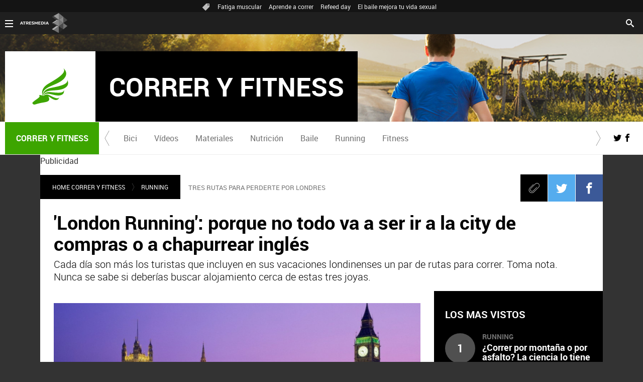

--- FILE ---
content_type: text/html; charset=UTF-8
request_url: https://www.correryfitness.com/running/london-running-porque-todo-ser-city-compras-chapurrear-ingles_2015011257d903940cf22be35395a2c2.html
body_size: 16242
content:
<!DOCTYPE html>
<html lang="es" prefix="og: http://ogp.me/ns#" fb: http://ogp.me/ns/fb# article: http://ogp.me/ns/article#">
<head>



<meta charset="UTF-8"/>
<title>&#39;London Running&#39;: porque no todo va a ser ir a la city de compras o a chapurrear inglés | CORRER Y FITNESS</title>
<meta name="title" content="&#39;London Running&#39;: porque no todo va a ser ir a la city de compras o a chapurrear inglés | CORRER Y FITNESS"> 
<meta name="description" content="Cada día son más los turistas que incluyen en sus vacaciones londinenses un par de rutas para correr. Toma nota. Nunca se sabe si deberías buscar alojamiento cerca de estas tres joyas."/>
<link rel="canonical" href="https://www.correryfitness.com/running/london-running-porque-todo-ser-city-compras-chapurrear-ingles_2015011257d903940cf22be35395a2c2.html" >
<link rel="amphtml" href="https://amp.correryfitness.com/running/london-running-porque-todo-ser-city-compras-chapurrear-ingles_2015011257d903940cf22be35395a2c2.html"/>
<meta name="robots" content="index, follow, max-image-preview:large" />
<meta name="DC.date.issued" content="2015-01-13T08:08:41+01:00"/>
<meta name="date" content="2015-01-13T08:08:41+01:00"/>
<meta property="article:modified_time" content="2015-01-13T08:08:41+01:00"/>
<meta property="article:published_time" content="2015-01-13T08:08:41+01:00"/>
<meta property="article:publisher" content="https://www.facebook.com/correryfitness" />
<meta property="og:type" content="article" />
<meta property="og:title" content="&#39;London Running&#39;: porque no todo va a ser ir a la city de compras o a chapurrear inglés"/>	
<meta property="og:description" content="Cada día son más los turistas que incluyen en sus vacaciones londinenses un par de rutas para correr. Toma nota. Nunca se sabe si deberías buscar alojamiento cerca de estas tres joyas."/>
<meta property="og:url" content="https://www.correryfitness.com/running/london-running-porque-todo-ser-city-compras-chapurrear-ingles_2015011257d903940cf22be35395a2c2.html"/>
<meta property="og:image" content="https://fotografias.correryfitness.com/clipping/cmsimages02/2015/01/12/ABD1A100-96F0-4BC9-B656-11BD5EAE5397/69.jpg"/>
<meta property="og:image:type" content="image/jpeg" />
<meta property="og:image:width" content="1280" />
<meta property="og:image:height" content="720" />
<meta property="og:locale" content="es_ES" />
<meta property="og:site_name" content="CorrerYFitness"/>
<meta name="twitter:card" content="summary_large_image">
<meta name="twitter:image" content="https://fotografias.correryfitness.com/clipping/cmsimages02/2015/01/12/ABD1A100-96F0-4BC9-B656-11BD5EAE5397/69.jpg" />
<meta name="twitter:site" content="correryfitness">
<meta property="article:section" content="Running"/>
<meta http-equiv="X-UA-Compatible" content="IE=edge,chrome=1"/>
<meta name="pageRender" content="Tue Jul 06 15:04:37 CEST 2021"/>
<meta name="viewport" content="width=device-width, initial-scale=1"/>
<link rel="alternate" type="application/rss+xml" title="RSS 2.0" href="https://www.correryfitness.com/rss/667061.xml" />
<!-- Metadatos métricas -->
<meta name="serie-programa" content=""/>
<meta name="tipo-contenido" content="Entretenimiento"/>
<meta name="lang" content="es">
<meta name="organization" content="CorrerYFitness" />
<!-- <meta http-equiv="Refresh" content="900"> -->
<script type="text/javascript"> 
	 setInterval(function() {
	   window.location.reload(); 
	 }, 900*1000);
</script>

<meta name="theme-color" content="#ff5300">

<!-- Carga de Favicon -->
<link rel="apple-touch-icon" sizes="57x57" href="/public/img/verticales/correr_y_fitness/apple-touch-icon-57x57.png">
<link rel="apple-touch-icon" sizes="60x60" href="/public/img/verticales/correr_y_fitness/apple-touch-icon-60x60.png">
<link rel="apple-touch-icon" sizes="72x72" href="/public/img/verticales/correr_y_fitness/apple-touch-icon-72x72.png">
<link rel="apple-touch-icon" sizes="76x76" href="/public/img/verticales/correr_y_fitness/apple-touch-icon-76x76.png">
<link rel="apple-touch-icon" sizes="114x114" href="/public/img/verticales/correr_y_fitness/apple-touch-icon-114x114.png">
<link rel="apple-touch-icon" sizes="120x120" href="/public/img/verticales/correr_y_fitness/apple-touch-icon-120x120.png">
<link rel="apple-touch-icon" sizes="144x144" href="/public/img/verticales/correr_y_fitness/apple-touch-icon-144x144.png">
<link rel="apple-touch-icon" sizes="152x152" href="/public/img/verticales/correr_y_fitness/apple-touch-icon-152x152.png">
<link rel="apple-touch-icon" sizes="180x180" href="/public/img/verticales/correr_y_fitness/apple-touch-icon-180x180.png">
<link rel="icon" type="image/png" href="/public/img/verticales/correr_y_fitness/favicon-32x32.png" sizes="32x32">
<link rel="icon" type="image/png" href="/public/img/verticales/correr_y_fitness/android-chrome-192x192.png" sizes="192x192">
<link rel="icon" type="image/png" href="/public/img/verticales/correr_y_fitness/favicon-96x96.png" sizes="96x96">
<link rel="icon" type="image/png" href="/public/img/verticales/correr_y_fitness/favicon-16x16.png" sizes="16x16">
<link rel="mask-icon" href="/public/img/verticales/correr_y_fitness/safari-pinned-tab.svg" color="#5bbad5">
<link rel="shortcut icon" href="/public/img/verticales/correr_y_fitness/favicon.ico">
<meta name="msapplication-TileImage" content="/mstile-144x144.png">

<!--TAGS VERIFICADORES-->
<meta name="google-site-verification" content="JVa25ZGx2mrc8tGWnDUsaW7iY6kgFBTCkX2TCN7ULr8" />
<meta name="y_key" content="8f9e10c7bca1e10c" />
<meta name="msvalidate.01" content="DDBC2D36D801A1BEEF59505F4B1610AF" />
<meta name="alexaVerifyID" content="dxokSiRchRiSVONySe4tHAeoWQc" />

<meta name="site-name" content="CorrerYFitness"/>
<meta name="tipo-pagina" content="contenido"/>
<meta name="error" content="false" />
<script type="application/ld+json">
{
	"@context": "https://schema.org",
	"@type": "NewsArticle",
	"mainEntityOfPage": {
		"@type": "WebPage",
		"@id": "https:\/\/www.correryfitness.com\/running\/london-running-porque-todo-ser-city-compras-chapurrear-ingles_2015011257d903940cf22be35395a2c2.html"},
	"url": "https:\/\/www.correryfitness.com\/running\/london-running-porque-todo-ser-city-compras-chapurrear-ingles_2015011257d903940cf22be35395a2c2.html",
	"headline": "&#39;London Running&#39;: porque no todo va a ser ir a la city de compras o a chapurrear inglés",
	"description": "Cada día son más los turistas que incluyen en sus vacaciones londinenses un par de rutas para correr. Toma nota. Nunca se sabe si deberías buscar alojamiento cerca de estas tres joyas.",
	"articleBody": "South Bank, el Thames Path. El Thames Path es un sendero de gran recorrido que tiene, desde su desembocadura, unas 180 millas (casi 290km) y que entra en el Gran meollo urbano de Londres Este por el distrito amable y maribero de Rotherhithe. Cruza el río por la Tate Modern / Millenium Bridge. A la izquierda, hacia el Canada Wharf por la orilla sur, tienes un paseo lleno de terrazas, escaloncillos, pasadizos bajo emblemáticos puentes, una delicia si no fuera por la cantidad ingente de homínidos que la pueblan. Ir y volver tiene la ventaja de tirar hasta donde quieras. Déjate atrapar por un recorrido al trote bajo las vías, cuando el sol apenas ilumina y las luces del coche que sale de Redcross Way forma un haz a media altura. Consejo imprescindible: lleva doblado un mapa impreso con todos los nombres de calle. Y un billete de diez libras. South Bank, oeste / Parlamento El Thames Path por el oeste. Desde el mismo punto de origen hay dos variantes. Por el Southbank, la orilla sur, uno se topa con las masas en el National Theatre y el marasmo esdrújulo de la hiper-noria de burros tamaño king size. Evita el colapso peatonal del Westminster Bridge, para y toma aire: desde este se salía en la centenaria carrera London to Brighton. La variante sur sigue liviana como una culebrilla por una embaldosada orilla sur hacia el Vauxhall Bridge, que es un buen lugar para cruzar al trote y girar. Regresa. Si te animas por la orilla norte, regresa por la Tate Gallery, es la más sombreada orilla norte. Tendrás mucho paso de peatones llenos de pollinos de dos patas frente al Parlamento y demás edificios del Londres posterior al incendio de 1666. Si optas por la orilla norte, ésta tiene menos jaleo pero también menos atractivo. Si eres muy duro puedes subir esas doscientas yardas a  Trafalgar Sq y volver por la vieja corte y la catedral de San Pablo. Busca los postes indicadores con el ‘Millenium bridge’. No hay pérdida. Parques. St James’s y Hyde Park Es tan típico… pero correr por las calles londinenses podría ser algo estresante. Si tu alojamiento está por Marylebone, Notting Hill o Portobello, busca la ruta más corta hacia Marble Arch. ¡Mierda! ¿Un arco romano en Londres? Es la entrada nordeste a Hyde Park. Recuerda lo del mapa impreso. No hay cosa más estúpida de dar solamente ¾ de giro a un parque y salir por otra esquina. Hyde Park comienza por el podio para los oradores. Speaker’s Corner abajo (en ligera bajada) lleva por Park Lane hasta el giro a derechas que hace miles de runners diarios en Londres. Incluso hay un club llamado Serpentine Road Runners. Pega la hebra con alguno y verás cómo responden. En el mismo sentido, continúa hacia Kensington Gardens para completar el círculo completo. Son seis kilómetros. Ojo, las distancias de los paseos o las indicaciones de rutas, los corredores locales se refieren en millas. Aprende a multiplicar un poco a lo burro por 1.5. La continuación desde Hyde Park hacia el palacio de Buckingham te lleva por dos esmeraldas como Green Park y St James’s, que contiene dos símbolos: está al lado de la meta del maratón de Londres y Saint James es el equivalente de nuestro Santiago. El del camino. Para reponer fuerzas de esta carrera con tu pareja, toma nota de un secreto: busca en internet cómo hacer la reserva del afternoon tea en el hotel Claridge’s.",
  	"datePublished": "2015-01-13T08:08:41+01:00",
  	"dateModified": "2015-01-13T08:08:41+01:00",
		"articleSection":{
    	"@list":[
            "Home Correr Y Fitness",
            "Running"]},
   	"publisher": {
	    "@type": "Organization",	    
		"name":"CorrerYFitness",
		"sameAs":[
				"https://www.facebook.com/correryfitness",
				"https://twitter.com/correryfitness"],
		"logo": {
			"@type": "ImageObject",
			"url": "https:\/\/www.correryfitness.com\/public\/img\/correr_y_fitness-amp.png",
				"width": 600,
				"height": 60
			}
  	},
  	"author": {
			"@type": "Person",
			"name": "Luis Arribas | @_spanjaard "
  	},
	 	"image": {
	    	"@type": "ImageObject",
	    	"url": "https:\/\/fotografias.correryfitness.com\/clipping\/cmsimages02\/2015\/01\/12\/ABD1A100-96F0-4BC9-B656-11BD5EAE5397\/69.jpg",
	      	"width": 1280,
	      	"height": 720
	  	},
    "speakable":{
        "@type":"SpeakableSpecification",
        "xpath":[
            "/html/head/title",
            "/html/head/meta[@name='description']/@content"
         ]
    }
}
</script>

<script type="application/ld+json">
{
  "@context": "http://schema.org",
  "@type": "BreadcrumbList",
    "itemListElement": [
	{
	    "@type": "ListItem",
	    "position": 1,
	    "name": "Home Correr Y Fitness",
	    "item": "https:\/\/www.correryfitness.com\/"
	},
	{
	    "@type": "ListItem",
	    "position": 2,
	    "name": "Running",
	    "item": "https:\/\/www.correryfitness.com\/running\/"
	},
  	{
  		"@type": "ListItem",
	    "position": 3,
	    "name": "&#39;London Running&#39;: porque no todo va a ser ir a la city de compras o a chapurrear inglés",
	    "item": "https:\/\/www.correryfitness.com\/running\/london-running-porque-todo-ser-city-compras-chapurrear-ingles_2015011257d903940cf22be35395a2c2.html"
  	}]
}
</script>
<script type="application/ld+json">
{
	"@context":"https://schema.org",
	"@type":"NewsMediaOrganization",
	"url":"https:\/\/www.correryfitness.com\/",
	"name":"CorrerYFitness",
	"sameAs":[
		"https://www.facebook.com/correryfitness",
		"https://twitter.com/correryfitness"],
	"ethicsPolicy":"https:\/\/www.correryfitness.com\/public\/legal\/politica-proteccion-datos-privacidad.html",
	"legalName":"Atresmedia Corporación de Medios de Comunicación, S.A.",
	"address":"Isla Graciosa 13",
	"foundingLocation":"Madrid"
}  
</script>

<script type="application/ld+json">[
   {
      "@context": "https://schema.org/",
      "@type": "SiteNavigationElement",
       "url": "https:\/\/www.correryfitness.com\/bici\/",
      "name": "Bici"
  	},
   {
      "@context": "https://schema.org/",
      "@type": "SiteNavigationElement",
       "url": "https:\/\/www.correryfitness.com\/videos\/",
      "name": "Vídeos"
  	},
   {
      "@context": "https://schema.org/",
      "@type": "SiteNavigationElement",
       "url": "https:\/\/www.correryfitness.com\/materiales\/",
      "name": "Materiales"
  	},
   {
      "@context": "https://schema.org/",
      "@type": "SiteNavigationElement",
       "url": "https:\/\/www.correryfitness.com\/nutricion\/",
      "name": "Nutrición"
  	},
   {
      "@context": "https://schema.org/",
      "@type": "SiteNavigationElement",
       "url": "https:\/\/www.correryfitness.com\/baile\/",
      "name": "Baile"
  	},
   {
      "@context": "https://schema.org/",
      "@type": "SiteNavigationElement",
       "url": "https:\/\/www.correryfitness.com\/running\/",
      "name": "Running"
  	},
   {
      "@context": "https://schema.org/",
      "@type": "SiteNavigationElement",
       "url": "https:\/\/www.correryfitness.com\/fitness\/",
      "name": "Fitness"
  	}]
</script>
<link rel="stylesheet" href="https://static.correryfitness.com/css/style2.css">
<link rel="stylesheet" href="https://static.correryfitness.com/css/v_correr_y_fitness/skin2.css">
<script type="text/javascript">
	var staticDomain = 'https://static.correryfitness.com/';	
	var comunidadDomain = 'https://comunidad.correryfitness.com/';
	var jsDomain = 'https://cdnjs.atresmedia.com/atresmedia-js/latest/';
	var cmpLoadCallbacks = [];
	window.SITE_ID = 81327;
  	window.PAGE_ID = 588205;
	document.domain = 'correryfitness.com';
	var SITE_SECTION_NAME = 'correryfitness';
</script>

<!-- pageview_candidate -->

<script src="https://tv.sibbo.net/v2/clients/atresmedia/pro/sibbo-cmp-core.js" charset="utf-8"></script>

<!-- DTM  *** new -->
<script src="//assets.adobedtm.com/f3257b54648f/0a102682e791/launch-a7548e537628.min.js" async></script>


<link href="/doubleclick/adx_iframe.html"> 
<!--     IFRAME PROGRAMÁTICOS    -->
   
<link href="/ftlocal/ftlocal.html">


  <script>if(window){let w=function(n){window.jQueryCallbacks.push(n)};var i=w;window.jQueryCallbacks=[],window.$=function(n){return typeof n=="function"&&w(n),{ready:w}},window.jQuery=window.$,window.$.ajax=function(...n){w(()=>window.$.ajax(...n))}}
</script>
  
<script type="module" src="https://cdnjs.atresmedia.com/load/webapp/www-entries/main.Bb7-Y4xk8M9YG2yI.js" defer></script>
<script type="module" src="https://cdnjs.atresmedia.com/load/webapp/www-entries/no-site.C8fh56_7Y7Be6u8E.js" defer></script>
  
<script>
	var sp = "664145,667061";
</script>
	<script>
		$.ajax({
	  		url: "https://hits.correryfitness.com/correryfitness//57d903940cf22be35395a2c2/2/"+sp+"/",
	  		dataType: "jsonp"
		});
	</script>
</head>



<body class="verticales  pagina-interior   running">
<div class="content-hot-links"><ul class="hot-links" data-mod="hot-links"><li><span class="icon-ico-tag"></span></li><li><a title="Fatiga muscular" href="https://www.correryfitness.com/fitness/fatiga-muscular-como-evitarla-saca-maximo-partido-entrenamientos_201907155d2c3e330cf29bea20d523bd.html">Fatiga muscular</a></li><li><a title="Aprende a correr" href="https://www.correryfitness.com/running/aprende-correr-como-mejorar-tecnica-carrera_201909235d8b32980cf2fe08c07fc53f.html">Aprende a correr</a></li><li><a title="Refeed day" href="https://www.correryfitness.com/nutricion/entrenamiento-permite-marcar-figura-mientras-comes_201907045d27563b0cf2033719e81a9b.html">Refeed day</a></li><li><a title="El baile mejora tu vida sexual" href="https://www.correryfitness.com/baile/baile-puede-mejorar-vida-sexual_201907025d1e4fad0cf222ba9ed314c5.html">El baile mejora tu vida sexual</a></li></ul></div>
<header class="header-principal header-verticales">
    <!-- Animations and background -->
    <div class="background-animated"></div>
    
    <nav class="navbar container row navbar-default" role="navigation">
     
        <div class="navbar-header" >
            <img loading="lazy" class="logo-atresmedia" src="/public/img/atresmedia-television.svg" alt="Atresmedia" width="100" itemprop="logo">
            <button type="button" class="navbar-toggle collapsed" role="button" aria-expanded="false">
                <span class="sr-only">Desplegar navegación</span>
                <div class="b-menu"><div class="icon"></div></div>
            </button>
                <h1 class="seccion">
                    <a class="navbar-brand" title="Correr y Fitness" href="/" itemprop="url">
                        <img loading="lazy" src="/public/img/verticales/correr_y_fitness/correr_y_fitness.svg" alt="" itemprop="logo">
                        <span>Correr y Fitness</span>
                    </a>
                </h1>
        </div><!-- navbar-header -->
        <div class="box-menu" role="menu">
            <div class="menu">
                 
                 <ul class="nav navbar-nav nav-tertiary">
    <li class="search">
         
    <form class="navbar-form" method="get" action="/buscador-site/index.html">
        <input id="search" class="input-text" type="text" name="q" value="" placeholder="Buscar..." />
        <label for="search"><span class="text">Buscar</span><span class="icon-search"></span></label>
        <input class="search-button" type="submit" value="Buscar" />       
    </form>
    </li>
</ul>
                 
               <div class="nav navbar-nav channels" role="menubar"> <div class="container row"> <a href="#" class="dropdown-toggle tit" data-toggle="dropdown" aria-expanded="false"> <div class="b-menu"> <div class="icon"></div> </div> <img loading="lazy" id="logo-atresmedia" src="/public/img/grupo-atresmedia.svg" alt="Atresmedia" width="100" /><span class="icon-direction-right"></span> </a> <div class="list-atresmedia" aria-hidden="true" aria-label="submenu"> <h2 role="link">LA RED DE <strong>ATRESMEDIA</strong><span class="icon-direction-left"></span></h2> <div data-mod="channels"> <dl data-mod="tv-radio"> <dt>CANALES TV Y RADIO</dt> <dd><a rel="me" title="Antena 3" href="https://www.antena3.com/" class="antena3" role="menuitem">Antena 3</a></dd> <dd><a rel="me" title="laSexta" href="https://www.lasexta.com/" class="lasexta" role="menuitem">laSexta</a></dd> <dd><a rel="me" title="Neox" href="https://neox.atresmedia.com/" class="neox" role="menuitem">Neox</a></dd> <dd><a rel="me" title="Nova" href="https://nova.atresmedia.com/" class="nova" role="menuitem">Nova</a></dd> <dd><a rel="me" title="Mega" href="https://mega.atresmedia.com/" class="mega" role="menuitem">Mega</a></dd> <dd><a rel="me" title="Atreseries" href="https://atreseries.atresmedia.com/" class="atreseries" role="menuitem">Atreseries</a></dd> <dd><a rel="me" title="Onda Cero" href="https://www.ondacero.es/" class="ondacero" role="menuitem">Onda Cero</a></dd> <dd><a rel="me" title="Europa FM" href="https://www.europafm.com/" class="europafm" role="menuitem">Europa FM</a></dd> <dd><a rel="me" title="Melodía FM" href="https://www.melodia-fm.com/" class="melodiafm" role="menuitem">Melodía FM</a></dd> <dd><a rel="me" title="Atresplayer" href="https://www.atresplayer.com/" class="atresplayer" role="menuitem">Atresplayer</a></dd> <dd><a rel="me" title="Flooxer" href="https://www.flooxer.com/" class="flooxer" role="menuitem">Flooxer</a></dd> </dl> <dl data-mod="verticales"> <dt>VERTICALES</dt> <dd><a rel="me" title="Novamás" href="https://www.antena3.com/novamas/" class="novamas" role="menuitem">Novamás</a></dd> <dd><a rel="me" title="Objetivo tv" href="https://www.antena3.com/objetivotv/" class="objetivo-tv" role="menuitem">Objetivo tv</a></dd> <dd><a rel="me" title="TecnoXplora" href="https://www.lasexta.com/tecnologia-tecnoxplora/" class="tecnoexplora" role="menuitem">TecnoXplora</a></dd> <dd><a rel="me" title="Centímetros Cúblicos" href="https://www.lasexta.com/motor/" class="centimetros-cubicos" role="menuitem">Centímetros Cúblicos</a></dd> <dd><a rel="me" title="Viajestic" href="https://www.lasexta.com/viajestic/" class="viajestic" role="menuitem">Viajestic</a></dd> <dd><a rel="me" title="Neox Kidz" href="https://www.neoxkidz.com/" class="neox-kidz" role="menuitem">Neox Kidz</a></dd> <dd><a rel="me" title="Crea Lectura" href="https://compromiso.atresmedia.com/crea-lectura/" class="crea-lectura" role="menuitem">Crea Lectura</a></dd> <dd><a rel="me" title="Flooxer Now" href="https://www.flooxernow.com/" class="flooxer-now" role="menuitem">Flooxer Now</a></dd> <dd><a rel="me" title="Hablando en Plata" href="https://www.hablandoenplata.es/" class="hablandoenplata" role="menuitem">Hablando en Plata</a></dd> <dd><a rel="me" title="AhoraQuéLeo" href="https://www.lasexta.com/ahoraqueleo/" class="ahoraqueleo" role="menuitem">AhoraQuéLeo</a></dd> <dd><a rel="me" title="AhoraQuéSerie" href="https://www.lasexta.com/series/" class="ahoraqueserie" role="menuitem">AhoraQuéSerie</a></dd> </dl> <dl data-mod="corp"> <dt>CORPORATIVOS Y MÁS</dt> <dd><a rel="me" title="Área Corporativa" href="https://www.atresmedia.com/" class="corporativa" role="menuitem">Área Corporativa</a></dd> <dd><a rel="me" title="Accionistas e Inversores" href="https://www.atresmediacorporacion.com/" class="accionistas" role="menuitem">Accionistas e Inversores</a></dd> <dd><a rel="me" title="Atresmedia Publicidad" href="https://www.atresmediapublicidad.com/" class="a3-publicidad" role="menuitem">Atresmedia Publicidad</a></dd> <dd><a rel="me" title="Ventas Internacionales" href="https://international-sales-atresmedia.com/" class="ventas-internacionales" role="menuitem">Ventas Internacionales</a></dd> <dd><a rel="me" title="Oficina de Prensa" href="https://www.atresmedia.com/prensa/" class="oficina-prensa" role="menuitem">Oficina de Prensa</a></dd> <dd><a rel="me" title="Atresmedia Cine" href="https://cine.atresmedia.com/" class="a3-cine" role="menuitem">Atresmedia Cine</a></dd> <dd><a rel="me" title="Ponle Freno" href="https://compromiso.atresmedia.com/ponlefreno/" class="ponle-freno" role="menuitem">Ponle Freno</a></dd> <dd><a rel="me" title="Fundación Atresmedia" href="https://fundacion.atresmedia.com/" class="fundacion" role="menuitem">Fundación Atresmedia</a></dd> <dd><a rel="me" title="Objetivo Bienestar" href="https://www.atresmedia.com/objetivo-bienestar/" class="objetivo-bienestar" role="menuitem">Objetivo Bienestar</a></dd> <dd><a rel="me" title="Objetivo Bienestar Junior" href="https://www.atresmedia.com/objetivo-bienestar/junior/" class="objetivo-bienestar-j" role="menuitem">Objetivo Bienestar Junior</a></dd> <dd><a rel="me" title="Crea Cultura" href="https://compromiso.atresmedia.com/crea-cultura/" class="crea-cultura" role="menuitem">Crea Cultura</a></dd> <dd><a rel="me" title="Constantes y Vitales" href="https://www.lasexta.com/constantes-vitales/" class="constantes-vitales" role="menuitem">Constantes y Vitales</a></dd> <dd><a rel="me" title="Tolerancia Cero" href="https://compromiso.atresmedia.com/tolerancia-cero/" class="tolerancia-cero" role="menuitem">Tolerancia Cero</a></dd> <dd><a rel="me" title="Hazte Eco" href="https://compromiso.atresmedia.com/hazte-eco/" class="hazte-eco" role="menuitem">Hazte Eco</a></dd> <dd><a rel="me" title="Levanta la Cabeza" href="https://compromiso.atresmedia.com/levanta-la-cabeza/" class="levanta-la-cabeza" role="menuitem">Levanta la Cabeza</a></dd> <dd><a rel="me" title="Atresmedia Xperience" href="https://www.atresmedia.com/xperience-tour/" class="atresmedia-xperience" role="menuitem">Atresmedia Xperience</a></dd></dl></div></div></div></div>      
              
                 
            </div>
        </div> <!-- global-menu -->
    </nav>
    
</header>
<div class="sas-container" data-format="35214"></div>
	
<div class="sas-container" data-format="43352"></div>	    	
	<main>

	<div class="sas-container" data-format="35213"></div>
			<article class="module-interior" data-mod="atresmedia_module_interior">
	<section class="container-fluid">

<section class="mod-menu-verticales">
    <section class="container row">
        <div class="col-xs-12 col-sm-12 col-md-12 col-lg-12">
         
            <div class="mod-menu seccion-vertical" aria-label="menú programas">
            	<div class="wrap-seccion-2">
	                <h1 class="seccion">
	                    <a class="navbar-brand" title="Correr y fitness" href="/" itemprop="url">
			                <img src="/public/img/verticales/correr_y_fitness/correr_y_fitness.svg" alt="" itemprop="logo">
			                <span>Correr y fitness</span>
			            </a>
	                </h1>
                </div>
                <div class="menu-carrusel">
                    <a href="#" class="icon-flecha-izq" role="button"></a>
                    <a href="#" class="icon-flecha-dcha" role="button"></a>
                     
                    <div class="contenedor-menu" role="menubar">
                        <ul>
				        			<li class="" role="menuitem">
				        				<a href="https://www.correryfitness.com/bici/"  title="Bici">Bici</a>
				        			</li>
				        			<li class="" role="menuitem">
				        				<a href="https://www.correryfitness.com/videos/"  title="Vídeos">Vídeos</a>
				        			</li>
				        			<li class="" role="menuitem">
				        				<a href="https://www.correryfitness.com/materiales/"  title="Materiales">Materiales</a>
				        			</li>
				        			<li class="" role="menuitem">
				        				<a href="https://www.correryfitness.com/nutricion/"  title="Nutrición">Nutrición</a>
				        			</li>
				        			<li class="" role="menuitem">
				        				<a href="https://www.correryfitness.com/baile/"  title="Baile">Baile</a>
				        			</li>
				        			<li class="" role="menuitem">
				        				<a href="https://www.correryfitness.com/running/"  title="Running">Running</a>
				        			</li>
				        			<li class="" role="menuitem">
				        				<a href="https://www.correryfitness.com/fitness/"  title="Fitness">Fitness</a>
				        			</li>
                        </ul>
                    </div>
                     
                </div>
                <ul class="menu-share">
                    <li><a rel="author" class="icon-twitter" href="https://twitter.com/correryfitness" target="_blank" title="Programa en Twitter"></a></li>
                    <li><a rel="author" class="icon-facebook" href="https://www.facebook.com/correryfitness" target="_blank" title="Programa en Facebook"></a></li>
                </ul>
            </div>
                 
        </div>
    </section>
</section>
	<section class="container row">
	<div class="col-xs-12 col-sm-12 col-md-12 col-lg-12 interior-12">
		<div class="adv sc-bxs">
			<p class="adv__tag">Publicidad</p>
			<div class="sas-container" data-format="35211"></div>
		</div>
<nav class="breadcrumb" role="navigation">
	<ul data-mod="breadcrumb">	
				        <li><a title="Home Correr Y Fitness" href="https://www.correryfitness.com/">Home Correr Y Fitness</a></li>
		        <li><a title="Running" href="https://www.correryfitness.com/running/">Running</a></li>
	</ul>
</nav><p class="antetitulo">TRES RUTAS PARA PERDERTE POR LONDRES</p>
 
<!-- header artículo -->
<header class="no-multimedia">
	<!-- Redes sociales -->
	
	

	<div class="tools-rrss">
	    <ul>
	       	<li>
	       		<a class="icon-clip" href="#"><span>Clip</span></a>
	       	</li>	        
		        
		        <li>
		        	<a class="icon-twitter" href="https://twitter.com/intent/tweet?original_referer=https://www.correryfitness.com/running/london-running-porque-todo-ser-city-compras-chapurrear-ingles_2015011257d903940cf22be35395a2c2.html&text='London%20Running'%3A%20porque%20no%20todo%20va%20a%20ser%20ir%20a%20la%20city%20de%20compras%20o%20a%20chapurrear%20ingl%C3%A9s&url=https://www.correryfitness.com/running/london-running-porque-todo-ser-city-compras-chapurrear-ingles_2015011257d903940cf22be35395a2c2.html&via=correryfitness" title="Twitter" target="_blank"><span>Twitter</span></a>
		        </li>
	        
		        <li>
		        	<a class="icon-facebook" href="https://www.facebook.com/dialog/share?app_id=364790352016&href=https://www.correryfitness.com/running/london-running-porque-todo-ser-city-compras-chapurrear-ingles_2015011257d903940cf22be35395a2c2.html" title="Facebook" target="_blank"><span>Facebook</span></a>
		        </li>
	        
		        <li>
		        	<a class="icon-whatsapp" href="whatsapp://send?text='London Running': porque no todo va a ser ir a la city de compras o a chapurrear inglés https://www.correryfitness.com/running/london-running-porque-todo-ser-city-compras-chapurrear-ingles_2015011257d903940cf22be35395a2c2.html"><span>Whatsapp</span></a>
		        </li>
	    </ul>
	</div>
    <p class="antetitulo">TRES RUTAS PARA PERDERTE POR LONDRES</p>
    <h1 class="title-new" itemprop="headline">'London Running': porque no todo va a ser ir a la city de compras o a chapurrear inglés</h1>
    <sumary class="entradilla" itemprop="description">
		<p>Cada día son más los turistas que incluyen en sus vacaciones londinenses un par de rutas para correr. Toma nota. Nunca se sabe si deberías buscar alojamiento cerca de estas tres joyas.</p>    
	</sumary>
</header>



<!-- tools para el artículo -->
<div class="tools-articles">
    <div class="container row">
        <ul>
            <li><a class="icon-close" href="#"><span>Close</span></a></li>
            <li><a class="icon-clip" href="#"><span>Clip</span></a></li>
            <li><a class="icon-comments" href="#comments"><span>Comments</span></a></li>
            <li>
            	<a class="icon-twitter" href="https://twitter.com/intent/tweet?original_referer=https://www.correryfitness.com/running/london-running-porque-todo-ser-city-compras-chapurrear-ingles_2015011257d903940cf22be35395a2c2.html&text='London%20Running'%3A%20porque%20no%20todo%20va%20a%20ser%20ir%20a%20la%20city%20de%20compras%20o%20a%20chapurrear%20ingl%C3%A9s&url=https://www.correryfitness.com/running/london-running-porque-todo-ser-city-compras-chapurrear-ingles_2015011257d903940cf22be35395a2c2.html&via=correryfitness" title="Twitter" target="_blank"><span>Twitter</span></a>
            </li>
            <li>
            	<a class="icon-facebook" href="https://www.facebook.com/dialog/share?app_id=364790352016&href=https://www.correryfitness.com/running/london-running-porque-todo-ser-city-compras-chapurrear-ingles_2015011257d903940cf22be35395a2c2.html" title="Facebook" target="_blank"><span>Facebook</span></a>
            </li>
            <li>
            	<a class="icon-whatsapp" href="whatsapp://send?text='London Running': porque no todo va a ser ir a la city de compras o a chapurrear inglés https://www.correryfitness.com/running/london-running-porque-todo-ser-city-compras-chapurrear-ingles_2015011257d903940cf22be35395a2c2.html"><span>Whatsapp</span></a>
            </li>
        </ul>
        <!-- navegación entre artículos -->
        <div class="navigation-articles">
            <nav role="navigation">
              <a class="icon-left-arrow-dk" href="#"></a>
              <a class="icon-right-arrow-dk" href="#"></a>
            </nav>
        </div>
    </div>
</div>
	</div>
	</section>
	<section class="container row">
	<div class="col-xs-12 col-sm-12 col-md-8 col-lg-9">
	    <div class="thumbnail-article">
	    <figure>
	    <div>
	        <picture>
	            <!--[if IE 9]><video style="display: none;"><![endif]-->
	            <source media="(max-width:520px)" srcset="https://fotografias.correryfitness.com/clipping/cmsimages02/2015/01/12/ABD1A100-96F0-4BC9-B656-11BD5EAE5397/64.jpg">
	            <source media="(max-width:1023px)" srcset="https://fotografias.correryfitness.com/clipping/cmsimages02/2015/01/12/ABD1A100-96F0-4BC9-B656-11BD5EAE5397/60.jpg">
	            <source media="(min-width:1024px)" srcset="https://fotografias.correryfitness.com/clipping/cmsimages02/2015/01/12/ABD1A100-96F0-4BC9-B656-11BD5EAE5397/58.jpg">
	            <!--[if IE 9]></video><![endif]-->
					<img loading="lazy" src="https://fotografias.correryfitness.com/clipping/cmsimages02/2015/01/12/ABD1A100-96F0-4BC9-B656-11BD5EAE5397/58.jpg" alt="Ciudad de Londres en el atardecer" itemprop="image">
	        </picture>
	    </div>
	    <figcaption>Ciudad de Londres en el atardecer | meliterra en Flickr CC</figcaption>
		</figure>
	    </div>
	<div id="intext" class="articleBody">
		<p><strong>South Bank, el Thames Path.</strong></p>
<p>El <a href="http://www.thames-path.org.uk/">Thames Path</a> es un sendero de gran recorrido que tiene, desde su desembocadura, unas 180 millas (casi 290km) y que entra en el Gran meollo urbano de Londres Este por el distrito amable y maribero de Rotherhithe. Cruza el río por la Tate Modern / Millenium Bridge.</p>
<p>A la izquierda, hacia el Canada Wharf por la orilla sur, tienes un paseo lleno de terrazas, escaloncillos, pasadizos bajo emblemáticos puentes, una delicia si no fuera por la cantidad ingente de homínidos que la pueblan. Ir y volver tiene la ventaja de tirar hasta donde quieras.</p>
<p>Déjate atrapar por un recorrido al trote bajo las vías, cuando el sol apenas ilumina y las luces del coche que sale de Redcross Way forma un haz a media altura. Consejo imprescindible: lleva doblado un mapa impreso con todos los nombres de calle. Y un billete de diez libras.</p>
<p><img src="https://image.europafm.com//clipping/cmsimages02//2015/01/12/33A656E4-E3C0-4DF7-A017-3A1EF2FD79CD/30.jpg" alt="Puente sobre el Tamesis"></p>
<p><strong>South Bank, oeste / Parlamento</strong></p>
<p>El Thames Path por el oeste. Desde el mismo punto de origen hay dos variantes. Por el Southbank, la orilla sur, uno se topa con las masas en el National Theatre y el marasmo esdrújulo de la hiper-noria de burros tamaño <em>king size</em>.</p>
<p>Evita el colapso peatonal del Westminster Bridge, para y toma aire: desde este se salía en la centenaria carrera London to Brighton. La variante sur sigue liviana como una culebrilla por una embaldosada orilla sur hacia el Vauxhall Bridge, que es un buen lugar para cruzar al trote y girar. Regresa.</p>
<p>Si te animas por la orilla norte, regresa por la Tate Gallery, es la más sombreada orilla norte. Tendrás mucho paso de peatones llenos de pollinos de dos patas frente al Parlamento y demás edificios del Londres posterior al incendio de 1666. Si optas por la orilla norte, ésta tiene menos jaleo pero también menos atractivo.</p>
<p>Si eres muy duro puedes subir esas doscientas yardas a  Trafalgar Sq y volver por la vieja corte y la catedral de San Pablo. Busca los postes indicadores con el ‘Millenium bridge’. No hay pérdida.</p>
<p><img src="https://image.europafm.com//clipping/cmsimages02//2015/01/12/3EAF428F-17D5-445E-951F-CA5FBCE459E6/30.jpg" alt="Casas del Parlamento vistas desde el Tamesis"></p>
<p><strong>Parques. St James’s y Hyde Park</strong></p>
<p>Es tan típico… pero correr por las calles londinenses podría ser algo estresante. Si tu alojamiento está por Marylebone, Notting Hill o Portobello, busca la ruta más corta hacia Marble Arch. ¡Mierda! ¿Un arco romano en Londres? Es la entrada nordeste a Hyde Park. Recuerda lo del mapa impreso. No hay cosa más estúpida de dar solamente ¾ de giro a un parque y salir por otra esquina.</p>
<p>Hyde Park comienza por el podio para los oradores. Speaker’s Corner abajo (en ligera bajada) lleva por Park Lane hasta el giro a derechas que hace miles de runners diarios en Londres. Incluso hay un club llamado Serpentine Road Runners.</p>
<p>Pega la hebra con alguno y verás cómo responden. En el mismo sentido, continúa hacia Kensington Gardens para completar el círculo completo. Son seis kilómetros. Ojo, las distancias de los paseos o las indicaciones de rutas, los corredores locales se refieren en millas. Aprende a multiplicar un poco a lo burro por 1.5.</p>
<p><img src="https://image.europafm.com//clipping/cmsimages02//2015/01/12/DF8C6343-42ED-4AC9-93C4-B575B1857E80/30.jpg" alt="Hyde Park desde el aire"></p>
<p>La continuación desde Hyde Park hacia el palacio de Buckingham te lleva por dos esmeraldas como Green Park y St James’s, que contiene dos símbolos: está al lado de la meta del maratón de Londres y Saint James es el equivalente de nuestro Santiago. El del camino.</p>
<p>Para reponer fuerzas de esta <a title="carrera con tu pareja" href="http://www.correryfitness.com/running" target="_blank">carrera con tu pareja</a>, toma nota de un secreto: busca en internet cómo hacer la reserva del <em>afternoon tea</em> en el hotel Claridge’s.</p>             
	</div>
	
	

	<div class="tools-rrss">
	    <ul>
	       	<li>
	       		<a class="icon-clip" href="#"><span>Clip</span></a>
	       	</li>	        
		        
		        <li>
		        	<a class="icon-twitter" href="https://twitter.com/intent/tweet?original_referer=https://www.correryfitness.com/running/london-running-porque-todo-ser-city-compras-chapurrear-ingles_2015011257d903940cf22be35395a2c2.html&text='London%20Running'%3A%20porque%20no%20todo%20va%20a%20ser%20ir%20a%20la%20city%20de%20compras%20o%20a%20chapurrear%20ingl%C3%A9s&url=https://www.correryfitness.com/running/london-running-porque-todo-ser-city-compras-chapurrear-ingles_2015011257d903940cf22be35395a2c2.html&via=correryfitness" title="Twitter" target="_blank"><span>Twitter</span></a>
		        </li>
	        
		        <li>
		        	<a class="icon-facebook" href="https://www.facebook.com/dialog/share?app_id=364790352016&href=https://www.correryfitness.com/running/london-running-porque-todo-ser-city-compras-chapurrear-ingles_2015011257d903940cf22be35395a2c2.html" title="Facebook" target="_blank"><span>Facebook</span></a>
		        </li>
	        
		        <li>
		        	<a class="icon-whatsapp" href="whatsapp://send?text='London Running': porque no todo va a ser ir a la city de compras o a chapurrear inglés https://www.correryfitness.com/running/london-running-porque-todo-ser-city-compras-chapurrear-ingles_2015011257d903940cf22be35395a2c2.html"><span>Whatsapp</span></a>
		        </li>
	    </ul>
	</div>


		<div class="adv">
			<p class="adv__tag">Publicidad</p>
			<div class="sas-container" data-format="40120"></div>
		</div>
<div class="firma-autor">
			<div class="autor-autor">Luis Arribas | <a target="_blank" href="https://www.twitter.com/_spanjaard">@_spanjaard</a>  | Madrid</div>
			<div class="autor-fecha"> | 13/01/2015</div>
</div>
		<div class="related-tags">
            <h3>Tags relacionados</h3>
            <ul class="listado-categorias">
            </ul>
        </div>
	</div>
	<div class="col-xs-12 col-sm-12 col-md-4 col-lg-3">
		<div class="adv sc-vwm">
			<div class="sas-container" data-format="35212"></div>
		</div>
	<section class="modulo-123">
    	<div class="title-123">
        	<h2 class="name">Los mas vistos</h2>
    	</div>
	    
	    <div class="lista-numero">
	    	<ul class="top-recomendado">
	            	<li class="bloque series">
	            		<a href="https://www.correryfitness.com/running/correr-montana-asfalto-ciencia-tiene-muy-claro_201906185d1482220cf2b86c2b63df93.html">
	                    	<div class="cifra">
	                        	<p>1</p>
	                    	</div>
	                    	<div class="description">
	                        	<h3>Running</h3>
	                        	<p>¿Correr por montaña o por asfalto? La ciencia lo tiene muy claro</p>
	                    	</div>
	                	</a>
	            	</li>
	            	<li class="bloque series">
	            		<a href="https://www.correryfitness.com/running/correr-nos-ensancha-piernas_201701105874b35d0cf211d2aa1dfa92.html">
	                    	<div class="cifra">
	                        	<p>2</p>
	                    	</div>
	                    	<div class="description">
	                        	<h3>Running</h3>
	                        	<p>¿Correr nos ensancha las piernas?</p>
	                    	</div>
	                	</a>
	            	</li>
	            	<li class="bloque series">
	            		<a href="https://www.correryfitness.com/running/alguien-podria-correr-que-forrest-gump-hizo-pelicula_201702015891a1a00cf2c31a5c66f076.html">
	                    	<div class="cifra">
	                        	<p>3</p>
	                    	</div>
	                    	<div class="description">
	                        	<h3>Running</h3>
	                        	<p>¿Alguien podría correr lo que Forrest Gump hizo en la película?</p>
	                    	</div>
	                	</a>
	            	</li>
	        </ul>
	    </div> 
	</section>
	</div>
	</section>
	<section class="container row">
	<div class="col-xs-12 col-sm-12 col-md-12 col-lg-12 interior-12">
	<aside>
    <div id="taboola-below-article-thumbnails"></div>
</aside>
	</div>
	</section>
	</section>
		
		</article>
		
	<div class="container row">
		<div class="adv adv__footer">
			<p class="adv__tag">Publicidad</p>
			<div class="sas-container" data-format="40121"></div>
			<div class="sas-container" data-format="84747"></div>			
		</div>
	</div>
		
	</main>
<footer class="footer">
    <section class="container-fluid">
        <div class="container row">
            <div class="col-xs-12 col-sm-12 col-md-12 col-lg-12" data-mod="channels-footer">
                <div class="logo-footer"><a rel="me" title="ATRESMEDIA" href="https://www.atresmedia.com/" target="_blank">Atresmedia</a></div>
                <ul class="listado-footer" data-mod="channel-list">
                    <li><a rel="me" title="Antena 3 Televisión" href="https://www.antena3.com/" class="antena3">Antena 3</a></li>
                    <li><a rel="me" title="laSexta" href="https://www.lasexta.com/" class="lasexta">laSexta</a></li>
                    <li><a rel="me" title="Neox" href="https://neox.atresmedia.com/" class="neox">Neox</a></li>
                    <li><a rel="me" title="Nova" href="https://nova.atresmedia.com/" class="nova">Nova</a></li>
                    <li><a rel="me" title="Mega" href="https://mega.atresmedia.com/" class="mega">Mega</a></li>
                    <li><a rel="me" title="Atreseries" href="https://atreseries.atresmedia.com/" class="atreseries">Atreseries</a></li>
                    <li><a rel="me" title="Onda Cero" href="https://www.ondacero.es/" class="ondacero">Onda Cero</a></li>
                    <li><a rel="me" title="Europa FM" href="https://www.europafm.com/" class="europafm">Europa FM</a></li>
                    <li><a rel="me" title="Melodía FM" href="https://www.melodia-fm.com/" class="melodiafm">Melodía FM</a></li>
                    <li><a rel="me" title="Atresplayer" href="https://www.atresplayer.com/" class="atresplayer">Atresplayer</a></li>
                    <li><a rel="me" title="Flooxer" href="https://www.atresplayer.com/flooxer/" class="flooxer">Flooxer</a></li>
                </ul>
            </div>
        </div>
    </section>
    <section class="container-fluid">
        <div class="container row">
            <span><img loading="lazy" src="https://www.atresmedia.com/imgs/atresmedialogo.png" alt="Atresmedia Corporación de Medios de Comunicación SA" style="width:0; height:0;"></span>
            <p style="position: absolute; left: -1000px;">Atresmedia Corporación de Medios de Comunicación SA</p>
            <div class="col-xs-12 col-sm-12 col-md-12 col-lg-12">
                <p>© Atresmedia Corporación de Medios de Comunicación, S.A - A. Isla Graciosa 13, 28703, S.S. de los Reyes, Madrid. Reservados todos los derechos</p>
                <ul class="listado-legal" data-mod="legal-list">
                    <li><a rel="nofollow" title="Aviso Legal" href="https://statics.atresmedia.com/sites/assets/legal/legal.html" target="_blank">Aviso legal</a></li>
                    <li><a rel="nofollow" title="Política de privacidad" href="https://statics.atresmedia.com/sites/assets/legal/proteccion.html" target="_blank">Política de privacidad</a></li>
                    <li><a rel="nofollow" title="Política de cookies" href="https://statics.atresmedia.com/sites/assets/legal/politica-de-cookies.html" target="_blank">Política de cookies</a></li>
                    <li><a rel="nofollow" title="Cond. de participación" href="https://statics.atresmedia.com/sites/assets/legal/bases-concursos.html" target="_blank">Cond. de participación</a></li>
                    <li><a rel="nofollow" title="Configuración de privacidad" href="javascript:Didomi.preferences.show()">Configuración de privacidad</a></li>
                    <li><a rel="nofollow" title="Accesibilidad" href="https://statics.atresmedia.com/accesibilidad/assets/Atresmedia_Atresmedia.com_DACC_Provisional.html" target="_blank">Accesibilidad</a></li>
                </ul>
            </div>
        </div>
    </section>
</footer>
<div class="mod-cookies">
    <a title="Cerrar ventana" class="btn-cerrar" href="#"></a>
    <p class="texto">Utilizamos cookies propias y de terceros para mejorar, recoger datos estadísticos y mostrarle publicidad relevante. Si continúa navegando, está aceptando su uso. Puede obtener más información o cambiar la configuración en <a class="politica_cookies" href="https://www.antena3.com/static/html/legal/politica_cookies_atresmedia.pdf" target="_blank">política de cookies.</a></p>
</div></body>
</html>


--- FILE ---
content_type: image/svg+xml
request_url: https://static.correryfitness.com/img/logos/logo-nova.svg
body_size: 577
content:
<!-- Generated by IcoMoon.io -->
<svg version="1.1" xmlns="http://www.w3.org/2000/svg" width="119" height="32" viewBox="0 0 119 32">
<title>logo-nova</title>
<path fill="#c44351" d="M13.731 0.998c-3.638 0-6.549 0.724-9.186 2.805-0.91-0.906-2.275-1.63-4.545-2.262v30.374h6.731v-18.258c0-4.068 2.547-6.419 6.549-6.419 3.729 0 5.367 2.441 5.367 6.147v18.438h6.731l0.091-0.18v-18.439c-0.004-7.234-3.824-12.205-11.737-12.205z"></path>
<path fill="#c44351" d="M45.021 31.82c7.099 0 12.83-4.427 12.83-11.841v-8.14c-0.003-6.864-5.278-11.837-12.921-11.837-7.095 0-12.825 4.431-12.825 11.843v8.045c0 7.143 5.185 11.931 12.916 11.931zM38.926 11.845c0-3.978 2.46-5.693 6.003-5.693 3.82 0 6.094 1.899 6.094 5.693v7.956c0 0.091 0 0.178 0 0.269-0.182 3.347-2.092 5.155-4.909 5.606-0.368 0-0.73 0.091-1.094 0.091-3.452 0-5.639-2.17-6.094-5.333 0-0.183 0-0.364 0-0.453v-8.137z"></path>
<path fill="#c44351" d="M82.769 1.36l-7.095 20.066-7.097-19.975v-0.091h-7.368l11.097 30.187c1.001 0.455 2.183 0.455 3.274 0.455 1.182 0 2.365 0 3.361-0.455v0l11.009-30.187-7.182 0.001z"></path>
<path fill="#c44351" d="M119.152 31.551v-19.526c0-1.717-0.364-3.345-0.91-4.791-0.637-1.446-1.546-2.712-2.641-3.796-1.184-1.084-2.549-1.899-4.090-2.441-1.643-0.542-3.366-0.902-5.276-0.902v0 0 0 0c-2.46 0-4.729 0.542-6.639 1.536-0.911 0.453-1.73 0.995-2.458 1.628-2.456 2.169-3.818 5.153-3.818 8.767v7.953c0 3.438 1.182 6.33 3.452 8.498 0.364 0.36 0.819 0.722 1.273 1.084 0.273 0.18 0.639 0.451 1.003 0.633 0.184 0.090 0.366 0.18 0.548 0.271 0.364 0.18 0.728 0.362 1.091 0.451 1.091 0.453 2.274 0.724 3.452 0.904 0.455 0.091 0.822 0.091 1.277 0.091v0c0.091 0 0.637 0 1.001 0 0.728 0 1.364-0.091 2.092-0.18 1.819-0.18 3.457-0.724 4.822-1.538 0.455-0.269 1.001-0.542 1.455-0.902v0c0.91 0.813 2.276 1.536 4.367 2.17v0.090zM111.148 23.417c-0.639 0.902-1.461 1.531-2.552 1.895 0 0-0.273 0.091-0.364 0.091-0.728 0.183-1.546 0.364-2.365 0.364-3.728 0-5.638-1.901-5.638-5.697v-7.952c0-4.613 3.179-5.606 5.911-5.606 3.725 0 5.913 1.899 6.004 5.333 0 0.178 0 0.273 0 0.273v8.048c0 0.090 0 0.090 0 0.178-0.086 1.171-0.359 2.166-0.996 3.071z"></path>
</svg>
